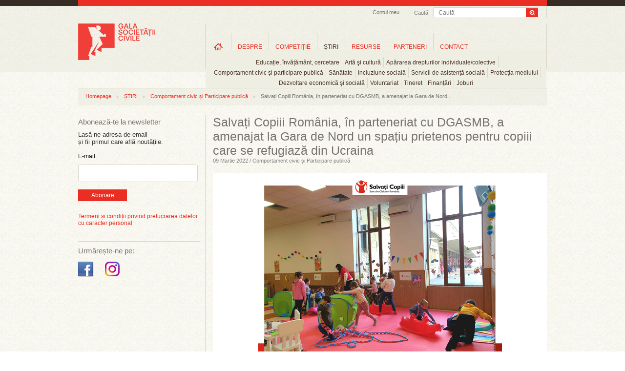

--- FILE ---
content_type: text/html; charset=UTF-8
request_url: https://www.galasocietatiicivile.ro/stiri/comportament-civic-si-participare-publica/salva-i-copiii-romania-in-parteneriat-cu-dgasmb-a-amenajat-la-gara-de-nord-un-spa-iu-prietenos-pentru-copiii-care-se-refugiaza-din-ucraina-22240.html
body_size: 43253
content:
<!DOCTYPE html>
<html xmlns="http://www.w3.org/1999/xhtml" xmlns:fb="http://ogp.me/ns/fb#" lang="en" xml:lang="en">
<head>
<title>Salvați Copiii România, în parteneriat cu DGASMB, a amenajat la Gara de Nord un spațiu prietenos pentru copiii care se refugiază din Ucraina - Gala Societății Civile</title>
<meta content="width=device-width, initial-scale=1" name="viewport" />
<meta http-equiv="Content-Type" content="text/html; charset=UTF-8" />
<meta name="description" content="Peste 10.000 de persoane refugiate din Ucraina au tranzitat Gara de Nord în ultimele zile, potrivit estimărilor Direcției Generale de Asistență Socială a Municipiului Bucureşti, majoritatea copii și femei...." />
<meta name="keywords" content="" />
<meta name="revisit-after" content="whenever" />
<meta name="robots" content="follow,index" />
<meta property="og:url" content="https://www.galasocietatiicivile.ro/stiri/comportament-civic-si-participare-publica/salva-i-copiii-romania-in-parteneriat-cu-dgasmb-a-amenajat-la-gara-de-nord-un-spa-iu-prietenos-pentru-copiii-care-se-refugiaza-din-ucraina-22240.html" />
<meta property="og:type" content="article" />
<meta property="og:title" content="Salvați Copiii România, în parteneriat cu DGASMB, a amenajat la Gara de Nord un spațiu prietenos pentru copiii care se refugiază din Ucraina" />
<meta property="og:description" content="Peste 10.000 de persoane refugiate din Ucraina au tranzitat Gara de Nord în ultimele zile, potrivit estimărilor Direcției Generale de Asistență Socială a Municipiului Bucureşti, majoritatea copii și femei...." />
<meta property="og:image" content="https://www.galasocietatiicivile.ro/thumbs/big/2022/03/09/salva-i-copiii-romania-in-parteneriat-cu-dgasmb-a-amenajat-la-gara-de-nord-un-spa-iu-prietenos-pentru-copiii-care-se-refugiaza-din-ucraina-19042.png" />
<meta property="og:image:width" content="500" />
<meta property="og:image:height" content="392" />
<meta property="fb:app_id" content="107541696043902" />
<meta property="og:image:secure_url" content="https://www.galasocietatiicivile.ro/thumbs/big/2022/03/09/salva-i-copiii-romania-in-parteneriat-cu-dgasmb-a-amenajat-la-gara-de-nord-un-spa-iu-prietenos-pentru-copiii-care-se-refugiaza-din-ucraina-19042.png" />
<meta property="og:image:type" content="image/png" />
<meta property="og:image:alt" content="Salvați Copiii România, în parteneriat cu DGASMB, a amenajat la Gara de Nord un spațiu prietenos pentru copiii care se refugiază din Ucraina" />
<link rel="stylesheet" type="text/css" href="https://www.galasocietatiicivile.ro/static/css/reset.css?v=1769071650" media="all" />
<link rel="stylesheet" type="text/css" href="https://www.galasocietatiicivile.ro/static/css/styles.css?v=1769071650" media="all" />
<!--[if IE]><link rel="stylesheet" type="text/css" href="https://www.galasocietatiicivile.ro/static/css/styles_IE.css?v=1769071650" media="all" /><![endif]-->
<link rel="stylesheet" type="text/css" href="https://www.galasocietatiicivile.ro/static/css/jquery-ui-1.9.2.custom.min.css" media="all" />
<link rel="stylesheet" type="text/css" href="https://www.galasocietatiicivile.ro/static/css/fancybox/jquery.fancybox-1.3.4.css" media="all" />
<link rel="stylesheet" type="text/css" href="https://www.galasocietatiicivile.ro/static/css/jcarousel/tango/skin.css" media="all" />
<script type="text/javascript" src="https://www.galasocietatiicivile.ro/static/js/jquery/jquery-1.8.1.min.js"></script>
<script type="text/javascript" src="https://www.galasocietatiicivile.ro/static/js/jquery/slides.min.jquery.js"></script>
<script type="text/javascript" src="https://www.galasocietatiicivile.ro/static/js/jquery/jquery-ui-1.9.2.custom.min.js"></script>
<script type="text/javascript" src="https://www.galasocietatiicivile.ro/static/js/jquery/jquery.fancybox-1.3.4.pack.js?v=1769071650"></script>
<script type="text/javascript" src="https://www.galasocietatiicivile.ro/static/js/common.js?v=1769071650"></script>
<script type="text/javascript" src="https://www.galasocietatiicivile.ro/static/js/jquery/jquery.jcarousel.js"></script>
<script type="text/javascript" src="https://www.galasocietatiicivile.ro/static/js/swfobject/swfobject.js"></script>
<link rel="canonical" href="https://www.galasocietatiicivile.ro/stiri/comportament-civic-si-participare-publica/salva-i-copiii-romania-in-parteneriat-cu-dgasmb-a-amenajat-la-gara-de-nord-un-spa-iu-prietenos-pentru-copiii-care-se-refugiaza-din-ucraina-22240.html" />
<style>
@media only screen and (max-width: 768px) {
  html, body { overflow-x: hidden; }

  div, p, .register-form label { font-size: inherit !important; line-height: 20px; }

  .headerContainer { width: 100% !important; height: auto !important; text-align: center !important; }
  .wrapTop .headerLogo { display: block !important; float: none !important; margin: 10px auto 0 !important; border-right: none !important; height: auto; }
  .searchAndTrack { float: none !important; display: inline-block; border-right: none !important; padding-bottom: 6px !important; width: calc(100% - 40px); }
  .searchAndTrack .searchBox { width: 100% !important; }
  .searchAndTrack .searchBox .findFrame { width: 100% !important; }
  .searchVal { width: auto; }
  .searchBox span { display: none !important; }

  .wrapTop ul.headNav { float: none !important; /*display: inline-block !important; */display: none !important; }
  .wrapTop ul.headNav li.myAcc { border-right: none !important; }
  #wrapMeniuri { width: 100% !important; height: auto !important; float: none !important; display: block !important; border-right: none !important; margin-top: -2px; /*overflow: auto !important; */border-bottom: 1px solid #ccc !important; border-top: 1px solid #ccc !important; }
  ul.mainMenu li.navItems { padding: 0 !important; height: auto !important; margin-top: 0 !important; }
  ul.mainMenu li.homeLink { margin-top: 0 !important; }
  ul.mainMenu li.navItems a.mainLink { font-size: 11px !important; margin: 10px 0 !important; padding: 0 5px !important; }
  ul.mainMenu li.navItems a.first { /*margin: 7px 0 !important; padding: 0 9px !important;*/ }
  ul.mainMenu li.homeLink a { background-image: none; text-indent: unset; overflow: visible; width: auto; height: auto; text-transform: uppercase; }

  ul.mainMenu li.navItems, ul.subMenu li { border-right: none; }
  ul.subMenu li { padding-bottom: 10px; }

  ul.subMenu { padding: 10px 0; top: 30px; left: 0 !important; }

  .sideBarLeft { width: 100% !important; display: block !important; float: none !important; margin: 0 !important; }
  .actionSide { width: 100% !important; display: block !important; float: none !important; margin: 0 !important; border-left: none !important; padding: 0 !important; }
  .cMob { width: calc(100% - 40px) !important; margin: 0 20px !important; display: flex; flex-direction: column-reverse; }
  .elements, .colHome { width: 100% !important; }
  .searchAndTrack:nth-child(1) { display: none !important; }
  .slider_Mare { width: 100%; height: auto; }
  .slider_Mare img { width: calc(100% - 40px); height: auto; }
  .slider_Mare .cap_slides { width: 100%; }
  .slider_Mare .cap_slides a { width: calc(100% - 60px); font-size: 15px; }
  .slider_Mare .picbox { width: 100%; }
  .slider_Mare .cap_slides a.titleArt { font-size: 15px; }
  .slides_control div { width: 100vw; height: 260px; }
  .clearfix { width: 100%; }
  .wrapFooter { height: 150px; }
  .wrapFooter .container { width: 100%; }
  .wrapFooter .container .fooNav ul { min-width: unset; width: 100%; margin: 20px; }
  .wrapFooter .container .centerInfo { padding-top: 0; }
  .sideBarLeft .followIcons { width: 100%; }
  .sideBarLeft .bannerWrap { width: 100%; margin-bottom: 40px; }

  .slider_Mare a.next, .slider_Mare a.prev { top:116px; }

  .register-form .description { float: unset; font-size: inherit; font-style: italic;; }
  .register-form .inline, .register-form .textfield, .register-form .description { width: 100%;
    width: -moz-available;          /* WebKit-based browsers will ignore this. */
    width: -webkit-fill-available;  /* Mozilla-based browsers will ignore this. */
    width: fill-available; }
    .register-form .textfield { min-height: 24px; font-size: inherit; }
  input[type="radio"] { margin-bottom: 10px; }
  .register-form fieldset { margin: 0; }
  .register-form label { line-height: 20px; }

  .form_error { padding: 10px 0; font-size: 13px; width: 100%; } 

  #wrapMeniuri { display: none !important; }
  #wrapMenMob { display: block; }
  #burger { position: absolute; top: 40px; left: 14px; }

  li.hasChildren {background-image: url(/static/images/plus_icon_rr.png); background-repeat: no-repeat; background-position: 90% 50%; background-size: 20px;}

  #ucont { display: block; position: absolute; top: 40px; right: 27px; }

  .actionSide { min-height: unset; }
  .headerLogo img { /*width: 180px; height: auto;*/ }

  .searchAndTrack div.searchBox .findFrame input.searchVal { line-height: 24px; height: 24px; }
  .searchAndTrack div.searchBox .findFrame input.searchBtn { width: 36px; height: 24px; background-size: cover; }

  #breadcrumb { display: none; }

}
</style>
</head>
<body id="articol">

<div id="fb-root"></div>
<script type="text/javascript">(function(d, s, id) {
  var js, fjs = d.getElementsByTagName(s)[0];
  if (d.getElementById(id)) return;
  js = d.createElement(s); js.id = id;
  js.src = "//connect.facebook.net/en_GB/all.js#xfbml=1&amp;appId=107541696043902";
  fjs.parentNode.insertBefore(js, fjs);
}(document, 'script', 'facebook-jssdk'));</script>

<!-- Place this tag after the last badge tag. -->
<script type="text/javascript">
  (function() {
    var po = document.createElement('script'); po.type = 'text/javascript'; po.async = true;
    po.src = 'https://apis.google.com/js/plusone.js';
   var s = document.getElementsByTagName('script')[0]; s.parentNode.insertBefore(po, s);
  })();
</script>

<script>!function(d,s,id){var js,fjs=d.getElementsByTagName(s)[0];if(!d.getElementById(id)){js=d.createElement(s);js.id=id;js.src="//platform.twitter.com/widgets.js";fjs.parentNode.insertBefore(js,fjs);}}(document,"script","twitter-wjs");</script>



	<script type="">
    	function close_audio() { 
		
			jQuery("#audio_intermediar").html('<div id="audio_content"></div>');
			hide_id('audio_container');
		}
    </script>

    <div class="audio_container" id="audio_container">
    	<div class="audio_close" onclick="close_audio();"><img src="/static/images/x_close.png" border="0" alt="close" /></div>
        <div id="audio_intermediar">
    		<div id="audio_content"></div>
        </div>
    </div>



<div class="bgTrans"></div>
<div class="wraper wrapTop">    
<div class="container headerContainer">
    <div class="headerLogo">
        <a href="/" title="Gala Societății Civile - Promoveaza spiritul civic">
            <img src="/static/images/logo-gala-societatii-civile-nou-2.png" alt="Gala Societății Civile - Promoveaza spiritul civic" />
        </a>
    </div>
    <div id="ucont" ><a href="/login.html "><img src="/static/images/uicon.png" /></a></div>

    <div id="logMob">
      <ul class="level0 mainMenu showHideLogin">
        <li class="navItems level-0 type-0" style="float: unset;">
          <a onclick="document.location.href='/start.html'" href="/start.html" class="mainLink level-0 type-0" title="Informații utile">Informații utile</a>
        </li>
        <li class="navItems level-0 type-0" style="float: unset;">
          <a onclick="document.location.href='/profil-gsc.html'" class="mainLink level-0 type-0" title="Profil GSC" href="/profil-gsc.html">Profil GSC</a>
        </li>
        <li class="navItems level-0 type-0" style="float: unset;">
          <a onclick="document.location.href='/myprojects.php'" class="mainLink level-0 type-0" title="Proiectele mele" href="/myprojects.php">Proiectele mele</a>
        </li>
        <li class="navItems level-0 type-0" style="float: unset;">
          <a onclick="document.location.href='/logout.html'" class="mainLink level-0 type-0" title="Proiectele mele" href="/logout.html">Logout</a>
        </li>
      </ul>
    </div>

    <div class="searchAndTrack clear">
    <div class="searchBox">
        <div class="findFrame">
        <form method="get" action="/dosearch.php">
            <input type="submit" value="" class="searchBtn" />
            <input type="text" name="q" value="" class="searchVal" placeholder="Caută" />
        </form>
        </div> 
        <span>Caută</span>
    </div>
</div>   <ul class="headNav">
        <li class="myAcc"><a href="javascript:;" id="setMyAcc" title="Contul meu">Contul meu</a>
        <div id="accHead" class="accHead">
            <div class="coverWhite"></div>
            <div class="formWrap">
                <!--<form id="myacc-login-form" method="post" onsubmit="return(ajaxLogin())">
                    <input type="text" name="login_email" value="" placeholder="Utilizator" />
                    <input type="password" name="login_password" value="" placeholder="Parola" /><br />
        <input type="hidden" name="login_remember" value="0" />
        <label for="login-keepme-checkbox">
            <input type="checkbox" name="login_remember" id="login-keepme-checkbox" class="notrequired" value="1" />
            Păstrează-mă logat
        </label><br />

                    <input type="submit" class="submitForm" value="Login" />
                </form>-->
                <a href="/login.html"><button class="submitForm_button" style="width: 70px; padding: 5px 5px;">Log In</button></a>
                <p>Nu ai un cont?<a href="/inregistrare.html" title="Inregistrare">Înregistrează-te aici!</a></p>
                <!--<br class="clear" />
                <div id="myacc-login-response"></div>
                <ul class="miniLink">
                    <li><a href="/am-uitat-parola.html">Am uitat parola</a></li>
                </ul>-->
            </div>
        </div>
    
    </li>
        
            
</ul>
<script>
function ajaxLogin(){
	$("#myacc-login-response").html("Loading ...");
	$.ajax({
		type: "POST",
		dataType: "json",
		url: "/login.html",  
		data: $("#myacc-login-form").serialize(),  
		success: function(data,text) {
			if (data.error) {
				$("#myacc-login-response").html(data.error);
			} else if (data.redirect) {
				document.location = data.redirect;
			}
			console.log(data);
			console.log(data["error"]);
		}
	});
	
	return false;
}
</script>   <div id="wrapMeniuri"><ul class="level0 mainMenu"><li class="navItems level-0 type-4 first homeLink" id="ml_3"><a class="mainLink level-0 type-4 first" title="Home" href="/" id="link-item-3">Home</a></li><li class="navItems level-0 type-4 hasChildren" id="ml_10"><a class="mainLink level-0 type-4" title="DESPRE" href="/page/despre-gala-societatii-civile.html" id="link-item-10">DESPRE</a><ul class="level1 subMenu child" id="show_ml_10"><li id="ml_54" class="level-1 type-0 first"><a title="Istoric" href="/istoric.php" id="link-item-54" class="level-1 type-0 first">Istoric</a></li><li id="ml_17" class="level-1 type-2"><a title="Campanii" href="/presa/promo/" id="link-item-17" class="level-1 type-2">Campanii</a></li><li id="ml_18" class="level-1 type-2 last"><a title="Comunicate de presă" href="/presa/comunicate/" id="link-item-18" class="level-1 type-2 last">Comunicate de presă</a></li></ul></li><li class="navItems level-0 type-4 hasChildren" id="ml_15"><a class="mainLink level-0 type-4" title="COMPETIȚIE" href="/page/competitie.html" id="link-item-15">COMPETIȚIE</a><ul class="level1 subMenu child" id="show_ml_15"><li id="ml_44" class="level-1 type-4 first"><a title="Regulament" href="/page/regulament.html" id="link-item-44" class="level-1 type-4 first">Regulament</a></li><li id="ml_55" class="level-1 type-0"><a title="Participanti si proiecte" href="/participants.php" id="link-item-55" class="level-1 type-0">Participanti si proiecte</a></li><li id="ml_47" class="level-1 type-0"><a title="Juriu" href="/jury.php" id="link-item-47" class="level-1 type-0">Juriu</a></li><li id="ml_48" class="level-1 type-4"><a title="Criterii de jurizare" href="/page/criterii-de-jurizare.html" id="link-item-48" class="level-1 type-4">Criterii de jurizare</a></li><li id="ml_81" class="level-1 type-0"><a title="Premiile pentru Impact Social" href="/page/premiile-pentru-impact-social.html" id="link-item-81" class="level-1 type-0">Premiile pentru Impact Social</a></li></ul></li><li class="navItems level-0 type-2 hasChildren" id="ml_23"><a class="mainLink level-0 type-2" title="ŞTIRI" href="/stiri/" id="link-item-23">ŞTIRI</a><ul class="level1 subMenu child" id="show_ml_23"><li id="ml_24" class="level-1 type-0 first"><a title="Educație, învățământ, cercetare" href="educatie-invatamant-cercetare" id="link-item-24" class="level-1 type-0 first">Educație, învățământ, cercetare</a></li><li id="ml_25" class="level-1 type-0"><a title="Artă şi cultură" href="arta-si-cultura" id="link-item-25" class="level-1 type-0">Artă şi cultură</a></li><li id="ml_26" class="level-1 type-0"><a title="Apărarea drepturilor individuale/colective" href="apararea-drepturilor-individuale-colective" id="link-item-26" class="level-1 type-0">Apărarea drepturilor individuale/colective</a></li><li id="ml_27" class="level-1 type-0"><a title="Comportament civic şi participare publică" href="comportament-civic-si-participare-publica" id="link-item-27" class="level-1 type-0">Comportament civic şi participare publică</a></li><li id="ml_28" class="level-1 type-0"><a title="Sănătate" href="sanatate" id="link-item-28" class="level-1 type-0">Sănătate</a></li><li id="ml_29" class="level-1 type-0"><a title="Incluziune socială" href="incluziune-sociala" id="link-item-29" class="level-1 type-0">Incluziune socială</a></li><li id="ml_58" class="level-1 type-0"><a title="Servicii de asistență socială" href="servicii-de-asistenta-sociala" id="link-item-58" class="level-1 type-0">Servicii de asistență socială</a></li><li id="ml_59" class="level-1 type-0"><a title="Protecția mediului" href="protectia-mediului" id="link-item-59" class="level-1 type-0">Protecția mediului</a></li><li id="ml_60" class="level-1 type-0"><a title="Dezvoltare economică şi socială" href="dezvoltare-economica-si-sociala" id="link-item-60" class="level-1 type-0">Dezvoltare economică şi socială</a></li><li id="ml_61" class="level-1 type-0"><a title="Voluntariat" href="voluntariat" id="link-item-61" class="level-1 type-0">Voluntariat</a></li><li id="ml_62" class="level-1 type-0"><a title="Tineret" href="tineret" id="link-item-62" class="level-1 type-0">Tineret</a></li><li id="ml_63" class="level-1 type-0"><a title="Finanțări" href="finantari" id="link-item-63" class="level-1 type-0">Finanțări</a></li><li id="ml_64" class="level-1 type-0 last"><a title="Joburi" href="joburi" id="link-item-64" class="level-1 type-0 last">Joburi</a></li></ul></li><li class="navItems level-0 type-2 hasChildren" id="ml_30"><a class="mainLink level-0 type-2" title="RESURSE" href="/resurse/" id="link-item-30">RESURSE</a><ul class="level1 subMenu child" id="show_ml_30"><li id="ml_65" class="level-1 type-2 first"><a title="Companii" href="/resurse/companii/" id="link-item-65" class="level-1 type-2 first">Companii</a></li><li id="ml_66" class="level-1 type-2"><a title="Administrație publică" href="/resurse/administratie-publica/" id="link-item-66" class="level-1 type-2">Administrație publică</a></li><li id="ml_67" class="level-1 type-2"><a title="Uniunea Europeană" href="/resurse/uniunea-europeana/" id="link-item-67" class="level-1 type-2">Uniunea Europeană</a></li><li id="ml_68" class="level-1 type-2"><a title="Studii de caz" href="/resurse/studii-de-caz/" id="link-item-68" class="level-1 type-2">Studii de caz</a></li><li id="ml_69" class="level-1 type-2"><a title="Interviuri" href="/resurse/interviuri/" id="link-item-69" class="level-1 type-2">Interviuri</a></li><li id="ml_70" class="level-1 type-2"><a title="Campanii sociale" href="/resurse/campanii-sociale/" id="link-item-70" class="level-1 type-2">Campanii sociale</a></li><li id="ml_71" class="level-1 type-2"><a title="Analize" href="/resurse/analize/" id="link-item-71" class="level-1 type-2">Analize</a></li><li id="ml_72" class="level-1 type-2 last"><a title="Legislație" href="/resurse/legislatie/" id="link-item-72" class="level-1 type-2 last">Legislație</a></li></ul></li><li class="navItems level-0 type-0" id="ml_56"><a class="mainLink level-0 type-0" title="PARTENERI" href="/parteneri" id="link-item-56">PARTENERI</a></li><li class="navItems level-0 type-4 last" id="ml_37"><a class="mainLink level-0 type-4 last" title="CONTACT" href="/page/contact.html" id="link-item-37">CONTACT</a></li></ul></div>

<div id="wrapMenMob">
    <div id="burger"><img src="/static/images/hicon.svg" style="" /></div>
    <div id="menMob">
<ul class="level0 mainMenu"><li class="navItems level-0 type-4 first homeLink" id="ml_3"><a class="mainLink level-0 type-4 first" title="Home" href="/" id="link-item-3">Home</a></li><li class="navItems level-0 type-4 hasChildren" id="ml_10"><a class="mainLink level-0 type-4" title="DESPRE" href="/page/despre-gala-societatii-civile.html" id="link-item-10">DESPRE</a><ul class="level1 subMenu child" id="show_ml_10"><li id="ml_54" class="level-1 type-0 first"><a title="Istoric" href="/istoric.php" id="link-item-54" class="level-1 type-0 first">Istoric</a></li><li id="ml_17" class="level-1 type-2"><a title="Campanii" href="/presa/promo/" id="link-item-17" class="level-1 type-2">Campanii</a></li><li id="ml_18" class="level-1 type-2 last"><a title="Comunicate de presă" href="/presa/comunicate/" id="link-item-18" class="level-1 type-2 last">Comunicate de presă</a></li></ul></li><li class="navItems level-0 type-4 hasChildren" id="ml_15"><a class="mainLink level-0 type-4" title="COMPETIȚIE" href="/page/competitie.html" id="link-item-15">COMPETIȚIE</a><ul class="level1 subMenu child" id="show_ml_15"><li id="ml_44" class="level-1 type-4 first"><a title="Regulament" href="/page/regulament.html" id="link-item-44" class="level-1 type-4 first">Regulament</a></li><li id="ml_55" class="level-1 type-0"><a title="Participanti si proiecte" href="/participants.php" id="link-item-55" class="level-1 type-0">Participanti si proiecte</a></li><li id="ml_47" class="level-1 type-0"><a title="Juriu" href="/jury.php" id="link-item-47" class="level-1 type-0">Juriu</a></li><li id="ml_48" class="level-1 type-4"><a title="Criterii de jurizare" href="/page/criterii-de-jurizare.html" id="link-item-48" class="level-1 type-4">Criterii de jurizare</a></li><li id="ml_81" class="level-1 type-0"><a title="Premiile pentru Impact Social" href="/page/premiile-pentru-impact-social.html" id="link-item-81" class="level-1 type-0">Premiile pentru Impact Social</a></li></ul></li><li class="navItems level-0 type-2 hasChildren" id="ml_23"><a class="mainLink level-0 type-2" title="ŞTIRI" href="/stiri/" id="link-item-23">ŞTIRI</a><ul class="level1 subMenu child" id="show_ml_23"><li id="ml_24" class="level-1 type-0 first"><a title="Educație, învățământ, cercetare" href="educatie-invatamant-cercetare" id="link-item-24" class="level-1 type-0 first">Educație, învățământ, cercetare</a></li><li id="ml_25" class="level-1 type-0"><a title="Artă şi cultură" href="arta-si-cultura" id="link-item-25" class="level-1 type-0">Artă şi cultură</a></li><li id="ml_26" class="level-1 type-0"><a title="Apărarea drepturilor individuale/colective" href="apararea-drepturilor-individuale-colective" id="link-item-26" class="level-1 type-0">Apărarea drepturilor individuale/colective</a></li><li id="ml_27" class="level-1 type-0"><a title="Comportament civic şi participare publică" href="comportament-civic-si-participare-publica" id="link-item-27" class="level-1 type-0">Comportament civic şi participare publică</a></li><li id="ml_28" class="level-1 type-0"><a title="Sănătate" href="sanatate" id="link-item-28" class="level-1 type-0">Sănătate</a></li><li id="ml_29" class="level-1 type-0"><a title="Incluziune socială" href="incluziune-sociala" id="link-item-29" class="level-1 type-0">Incluziune socială</a></li><li id="ml_58" class="level-1 type-0"><a title="Servicii de asistență socială" href="servicii-de-asistenta-sociala" id="link-item-58" class="level-1 type-0">Servicii de asistență socială</a></li><li id="ml_59" class="level-1 type-0"><a title="Protecția mediului" href="protectia-mediului" id="link-item-59" class="level-1 type-0">Protecția mediului</a></li><li id="ml_60" class="level-1 type-0"><a title="Dezvoltare economică şi socială" href="dezvoltare-economica-si-sociala" id="link-item-60" class="level-1 type-0">Dezvoltare economică şi socială</a></li><li id="ml_61" class="level-1 type-0"><a title="Voluntariat" href="voluntariat" id="link-item-61" class="level-1 type-0">Voluntariat</a></li><li id="ml_62" class="level-1 type-0"><a title="Tineret" href="tineret" id="link-item-62" class="level-1 type-0">Tineret</a></li><li id="ml_63" class="level-1 type-0"><a title="Finanțări" href="finantari" id="link-item-63" class="level-1 type-0">Finanțări</a></li><li id="ml_64" class="level-1 type-0 last"><a title="Joburi" href="joburi" id="link-item-64" class="level-1 type-0 last">Joburi</a></li></ul></li><li class="navItems level-0 type-2 hasChildren" id="ml_30"><a class="mainLink level-0 type-2" title="RESURSE" href="/resurse/" id="link-item-30">RESURSE</a><ul class="level1 subMenu child" id="show_ml_30"><li id="ml_65" class="level-1 type-2 first"><a title="Companii" href="/resurse/companii/" id="link-item-65" class="level-1 type-2 first">Companii</a></li><li id="ml_66" class="level-1 type-2"><a title="Administrație publică" href="/resurse/administratie-publica/" id="link-item-66" class="level-1 type-2">Administrație publică</a></li><li id="ml_67" class="level-1 type-2"><a title="Uniunea Europeană" href="/resurse/uniunea-europeana/" id="link-item-67" class="level-1 type-2">Uniunea Europeană</a></li><li id="ml_68" class="level-1 type-2"><a title="Studii de caz" href="/resurse/studii-de-caz/" id="link-item-68" class="level-1 type-2">Studii de caz</a></li><li id="ml_69" class="level-1 type-2"><a title="Interviuri" href="/resurse/interviuri/" id="link-item-69" class="level-1 type-2">Interviuri</a></li><li id="ml_70" class="level-1 type-2"><a title="Campanii sociale" href="/resurse/campanii-sociale/" id="link-item-70" class="level-1 type-2">Campanii sociale</a></li><li id="ml_71" class="level-1 type-2"><a title="Analize" href="/resurse/analize/" id="link-item-71" class="level-1 type-2">Analize</a></li><li id="ml_72" class="level-1 type-2 last"><a title="Legislație" href="/resurse/legislatie/" id="link-item-72" class="level-1 type-2 last">Legislație</a></li></ul></li><li class="navItems level-0 type-0" id="ml_56"><a class="mainLink level-0 type-0" title="PARTENERI" href="/parteneri" id="link-item-56">PARTENERI</a></li><li class="navItems level-0 type-4 last" id="ml_37"><a class="mainLink level-0 type-4 last" title="CONTACT" href="/page/contact.html" id="link-item-37">CONTACT</a></li></ul>    </div>
</div>


</div>
</div>



<div class="wraper wrapBody" style="margin-top: 15px;">
<div class="container cMob">
	<div id="breadcrumb"><ul class="trackList"><li><a href="/" title="Homepage">Homepage</a></li><li class="dividerHr"></li><li><a href="/stiri/" title="ȘTIRI">ȘTIRI</a></li><li class="dividerHr"></li><li><a href="/stiri/comportament-civic-si-participare-publica/" title="Comportament civic și Participare publică">Comportament civic și Participare publică</a></li><li class="dividerHr"></li><li>Salvați Copiii România, în parteneriat cu DGASMB, a amenajat la Gara de Nord...</li></ul></div>    <div class="sideBarLeft">
<hr class="hrLine hrDSK" />
<div class="abonWrap"> 
    <h2 class="titleSidebar">Abonează-te la newsletter</h2>
    <p>Lasă-ne adresa de email<br />și fii primul care află noutățile.</p>
    <form action="https://lovelypeople.createsend.com/t/r/s/xwkdj/" method="post">

            <label for="fieldEmail" style="margin-bottom:10px; display:block; ">E-mail:</label>
            <input id="fieldEmail" name="cm-xwkdj-xwkdj" type="email" class="email" required />
            <button type="submit" class="submitForm_button">Abonare</button>

	</form>
    
    <br style="clear:both" />
    <div id="newsletter-subscribe-response"></div>
    <br style="clear:both" />
    <div class="abbr"><a href="https://www.galasocietatiicivile.ro/page/termeni-si-conditii.html" class="atc">Termeni și condiții privind prelucrarea datelor cu caracter personal</a></div>
</div>
<hr class="hrLine hrMOB" /><div class="followIcons">
	<h2 class="titleSidebar titleSidebar2">Urmărește-ne pe:</h2>
	<br/>
	<ul style="margin-top:0px;" class="socUL">
				<li><a target="_blank" href="https://www.facebook.com/galasocietatiicivile" title="Facebook Gala Socitatii Civile"><img src="/static/images/icon-facebook-gala-societatii-civile.png" alt="Facebook Gala Socitatii Civile" /></a></li>
		
		<li><a target="_blank" href="https://www.instagram.com/galasocietatiicivile/" title="Instagram Gala Socitatii Civile"><img src="/static/images/icon-instagram-gala-societatii-civile.png" alt="Instagram Gala Socitatii Civile" /></a></li>

		
		
			</ul>
</div>

<!--<hr class="hrLine hrMOB">

<div class="followIcons">
	<h2 class="titleSidebar titleSidebar2">Festivitatea de Premiere GSC 2022:</h2>
	<br/>
	<a href="https://forms.gle/zuCQUX3xdJBVEWY7A" target="_blank"><button class="submitForm_button">Înscrie-te aici</button></a>
</div>-->
<div class="dcboth" style="clear:both"></div>
<div class="bannerWrap">
	</div></div>
    <div class="actionSide">
<h1 class="artTitle">Salvați Copiii România, în parteneriat cu DGASMB, a amenajat la Gara de Nord un spațiu prietenos pentru copiii care se refugiază din Ucraina</h1>
<h2 class="artDate">09 Martie 2022 / Comportament civic și Participare publică</h2>

<div class="artSlider">
    <div class="imgWrap">
                <a href="/thumbs/large/2022/03/09/salva-i-copiii-romania-in-parteneriat-cu-dgasmb-a-amenajat-la-gara-de-nord-un-spa-iu-prietenos-pentru-copiii-care-se-refugiaza-din-ucraina-19042.jpg" class="boximg fancybox">
            <img src="/thumbs/article/2022/03/09/salva-i-copiii-romania-in-parteneriat-cu-dgasmb-a-amenajat-la-gara-de-nord-un-spa-iu-prietenos-pentru-copiii-care-se-refugiaza-din-ucraina-19042.jpg" alt="Salvați Copiii România, în parteneriat cu DGASMB, a amenajat la Gara de Nord un spațiu prietenos pentru copiii care se refugiază din Ucraina" />                    </a>
                
                
                
            </div>
</div>
    
    








<script type="text/javascript">
	function loadd_audio(audio_url,audio_id) { 
		
		show_id('audio_container');
		
		jQuery("#audio_intermediar").html('<div id="audio_content"></div>');
		
		var flashvars = {
		mp3: audio_url
		};
		var params = {
		wmode: "transparent"
		};
		var attributes = {
		id: "dewplayer-vol-"+audio_id
		};
		swfobject.embedSWF("/static/js/swfobject/dewplayer-vol.swf", "audio_content", "240", "20", "9.0.0", false, flashvars, params, attributes);
	}

</script>



    <div align="center" class="artCarousel" style="display:none;">
                
        <div class="clear"></div>
    </div>








        
<div class="artContent">
    <!--<div class="article-abstract">Peste 10.000 de persoane refugiate din Ucraina au tranzitat Gara de Nord în ultimele zile, potrivit estimărilor Direcției Generale de Asistență Socială a Municipiului Bucureşti, majoritatea copii și femei....</div>-->
    <div class="article-text"><div style="text-align: justify;"><strong>Peste 10.000 de persoane refugiate din Ucraina au tranzitat Gara de Nord în ultimele zile, potrivit estimărilor Direcției Generale de Asistență Socială a Municipiului Bucureşti, majoritatea copii și femei. Organizația Salvați Copiii România a amenajat aici, cu sprijinul Direcția Generală de Asistență Socială Bucureşti, un spațiu prietenos special pentru copii, astfel încât aceștia să se simtă în siguranță și să-și depășească emoțiile negative cauzate de dislocare.</strong> <br /><br />•	<em>David are 5 ani și a ajuns în București cu bunica, mama și fratele sugar. Vin din regiunea Odessa, aflată în situație critică. <br /></em><br />•	<em>Patru frați, de 3, 4, 7 și 10 ani, au rămas în grija voluntarilor Salvați Copiii, cât timp mama lor primește informații și consiliere juridică. Intenționează să ajungă în Polonia, apoi în Belgia, unde se află unchiul copiilor. Au lăsat în urmă un oraș asediat, din care ies coloane de mașini. Nu știu când se vor putea întoarce acasă. <br /></em><br />Cei mai mulți dintre refugiații ucraineni care ajung cu trenul în Gara de Nord rămân câteva nopți în locurile de cazare puse la dispoziție de autorități. Până acum, aproximativ 360 de copii aflați în tranzit și 40 de mame au beneficiat de asistență umanitară și consiliere din partea organizației Salvați Copiii.</div><div style="text-align: justify; margin-left: 40px;"><br />“<em>Copiii mai ales ajung aici epuizați și copleșiți de ce li s-a întamplat într-un timp așa scurt: abandonarea casei, despărțirea de tată, în cele mai multe cazuri, drumul lung și starea de nesiguranță. </em></div><div style="text-align: justify;">&#160;</div><div style="text-align: justify; margin-left: 40px;"><em><br />De aceea am decis ca, împreună cu specialiștii Salvați Copiii Romania, să amenajăm un spațiu pentru ei, în care să aibă o atmosferă de normalitate. Este foarte important să se simtă în siguranță</em>", a declarat <strong>Cosmina Simiean, director general Direcția Generală de Asistență Socială a Municipiului București</strong>.</div><div style="text-align: justify;"><br /><br /><strong>Nevoi identificate de echipele Salvați Copiii România:</strong><br />•	Persoanele care se refugiază din Ucraina au nevoie de informații clare despre procedura de azil și despre regimul de tranzit;<br />•	E nevoie de consiliere psihologică – atât la frontieră, cât și în centre, sunt situații dramatice, cărora copiii le fac față cu greu;<br />•	Este nevoie de materiale de primă necesitate: pături, căciuli, mănuși, cartele telefonice, încărcătoare externe, pampers, produse pentru copii, medicamente, hârtie igienică, saci menajeri.<br /><br /><strong>Cei care doresc să sprijine programul de asistență umanitară o pot face printr-o donație pe site-ul Organizației Salvați Copiii <a href="https://www.salvaticopiii.ro/ce-facem/protectie/protectia-copiilor-refugiati/sprijin-pentru-ucraina" target="_blank">AICI</a>&#160;sau printr-un SMS cu textul Salvez la 8827 – donație singulară de 2 euro.</strong><br /><br /><br /><strong>Intervenția Organizației Salvați Copiii:</strong><br /><br />Echipele Salvați Copiii România aflate în prezent pe teren numără 45 de specialiști (coordonatori, psihologi, educatori, asistenți sociali) și 56 de voluntari, unii dintre ei vorbitori de limbă ucraineană. <br /><br />Până acum, au fost sprijiniți 3.638 de copii ucraineni și 2.983 de adulți (femei, vârstnici, familii extinse). <br /><br />Organizația Salvați Copiii România a fost prezentă în nouă puncte de trecere a frontierei - Isaccea, jud. Tulcea, Siret, jud. Suceava, Halmeu, jud. Satu Mare, Sighetu-Marmației, jud. Maramureș, Giurgiulești, jud. Galați, Rădăuți Prut, jud. Botoșani, Sculeni, jud. Iași, Mihăileni, jud. Botoșani, Albița, jud. Vaslui, De asemenea, specialiștii organizației oferă asistență directă, consiliere informațională sau derulează activități pentru copii în cinci centre de cazare pentru solicitanți de azil ale Inspectoratului General pentru Imigrări în Rădăuți, jud. Suceava, Galați, jud. Galați, Șomcuta Mare, jud. Maramureș, Timișoara, jud. Timiș și București, în două tabere pentru refugiati ale Inspectoratului General pentru Situații de Urgență (IGSU) din Siret (stadion) și Rădăuți (stadion), precum și în punctul de așteptare de la Gara de Nord din București.<br /><br /><strong>În cele două tabere pentru refugiați din Siret și Rădăuți, Salvați Copiii este singura organizație neguvernamentală care are acces, desfășurând cu prioritate activități pentru copii.</strong> <br /><br /><strong>CONTEXT</strong><br />Organizația Salvați Copiii este activă în domeniul azilului încă din 1995, derulând o serie de proiecte ce oferă servicii educaționale și sociale adresate nevoilor specifice ale copiilor solicitanți de azil și refugiați, inclusiv minori neînsoțiți și persoane relocate. În cei 25 de ani de activitate în domeniul azilului, 9.200 de copii și familiile acestora au beneficiat de activități zilnice, asistență financiară, consiliere socială și psihologică și suport material și educațional. <br /><br /><br />***<br />De 32 de ani, <strong>Salvați Copiii România</strong> construiește programe sociale, politici publice și practici solide în beneficiul copilului din România. Expertiza și complexitatea proiectelor la nivel național fac din organizație o instituție socială esențială, al cărei rol este medierea între societate și autoritatea publică, în beneficiul copilului. În cele peste trei decenii de activitate, Salvați Copiii a intervenit activ în societate, identificând&#160;soluții concrete pentru protejarea și sprijinirea copiilor vulnerabili, și a militat, în același timp, pentru o colaborare viabilă cu autoritățile decidente, pentru asigurarea interesului superior al copilului. Salvați Copiii și-a asumat rolul de supraveghere vigilentă a autorităților publice, în așa fel încât acestea să implementeze politici publice de durată care să corecteze cauzele care duc la vulnerabilizarea copiilor. Totodată, organizația a reușit să creeze rețele active de solidaritate, prin încurajarea responsabilității sociale a companiilor și a societății, în sens larg. În calitate de membru al Save the Children, cea mai mare organizaţie independentă din lume care promovează drepturile copilului şi care cuprinde 30 de membri şi desfăşoară programe în peste 120 de ţări, VIZIUNEA noastră este o lume care respectă, pentru fiecare copil, dreptul său la supraviețuire, educație, protecție și participare, asumându-ne MISIUNEA de a obţine progrese importante privind modul în care copiii sunt tratați și producerea schimbărilor imediate și de durată în viaţa acestora. Peste 2.900.000 de copii au fost implicați în programele și campaniile Organizației Salvați Copiii.<br />&#160;</div></div>
</div>

<div class="artOnWeb">
    
    <div class="social-plugins-container cf article-bottom">
        <ul class="snTools">
            <li class="facebook-recommend-count social-plugins first"><a href="https://www.facebook.com/sharer.php?u=https://www.galasocietatiicivile.ro/stiri/comportament-civic-si-participare-publica/salva-i-copiii-romania-in-parteneriat-cu-dgasmb-a-amenajat-la-gara-de-nord-un-spa-iu-prietenos-pentru-copiii-care-se-refugiaza-din-ucraina-22240.html" onclick="window.open(this.href, 'mywin','left=50,top=50,width=600,height=350,toolbar=0'); return false;"><img src="/static/images/icon-facebook-gala-societatii-civile.png"></a>
</li>
        </ul>
    </div>

    <!--<ul class="sendTools">
        <li><a href="javascript:;" rel="print" onclick="Promo({'obj':this,'url':'https://www.galasocietatiicivile.ro/stiri/comportament-civic-si-participare-publica/salva-i-copiii-romania-in-parteneriat-cu-dgasmb-a-amenajat-la-gara-de-nord-un-spa-iu-prietenos-pentru-copiii-care-se-refugiaza-din-ucraina-22240.html?action=print'})" title="Printeaza">Printeaza <img src="/static/images/icon_sendPrint.png" /></a></li>
        <li><a class="fancybox-send-email" href="/email-22240.html" rel="email" onclick="Promo({'obj':this,'url':'/email-22240.html'})" title="Trimite articol">Trimite articolul <img src="/static/images/icon_sendEmail.png" /></a></li>
    </ul>-->
</div>

<div class="artAuthor">
    </div>




<div class="artCommentPlug">
        <fb:comments href="https://www.galasocietatiicivile.ro/stiri/comportament-civic-si-participare-publica/salva-i-copiii-romania-in-parteneriat-cu-dgasmb-a-amenajat-la-gara-de-nord-un-spa-iu-prietenos-pentru-copiii-care-se-refugiaza-din-ucraina-22240.html" width="684" num_posts="10"></fb:comments>    
</div>

        <br class="clear" />
            </div><!-- .actionSide -->
    <br class="clear" />
</div>
</div>





<div class="wraper wrapFooter">
<div class="container">
   
    <div class="fooNav">
<ul class="level0"><li id="item-42" class="level-0 type-4 first last"><a title="Contact" href="/page/contact.html" id="link-item-42" class="level-0 type-4 first last">Contact</a></li></ul></div>
    
    <ul class="fooLogos">
                        <!--<li><a target="_blank" href="http://www.hostway.ro"><img src="/static/images/logo-hostway.png" /></a></li>
        <li style="padding-top:4px;">Recomandam :</li>-->
    </ul>
    <div class="centerInfo">
        <!-- <a href="#" class="logoFooter"><img src="/static/images/logo-footer-gala-societatii-civile.png" /></a> -->
        <p>
            Copyright &copy; Gala Societății Civile - 2026<br />
            Site dezvoltat de <a target="_blank" href="http://www.netvibes.ro" title="Netvibes">Netvibes</a> 
        </p>
    </div>
</div>
</div>


<!--    <div class="popup-container" --><!-->-->
<!--        <div class="popup-content">-->
<!--            <div class="popup-image"><a href="https://l.oveit.com/events/embed?id=80ebafcfbc" target="_blank"><img src="/static/images/popup-GSC2024.png" alt=""></a></div>-->
<!--            <div class="popup-close" onclick="$('.popup-container').hide()"><img src="/static/images/gsc-popup-close.png" alt=""></div>-->
<!--        </div>-->
<!--    </div>-->

<!-- ---------------------- google analytics ---------------- -->
<script>
  (function(i,s,o,g,r,a,m){i['GoogleAnalyticsObject']=r;i[r]=i[r]||function(){
  (i[r].q=i[r].q||[]).push(arguments)},i[r].l=1*new Date();a=s.createElement(o),
  m=s.getElementsByTagName(o)[0];a.async=1;a.src=g;m.parentNode.insertBefore(a,m)
  })(window,document,'script','//www.google-analytics.com/analytics.js','ga');

  ga('create', 'UA-9344033-1', 'galasocietatiicivile.ro');
  ga('send', 'pageview');

</script>
<!-- ---------------------- / google analytics ---------------- -->


<script>
$(function(){
  $("#link-item-23").addClass("active");
  $("#show_ml_23").addClass("active");
  $("#show_ml_23").css("display","block");
  // $("#link-item-28").addClass("active");
});
</script>
            
</body>
</html>